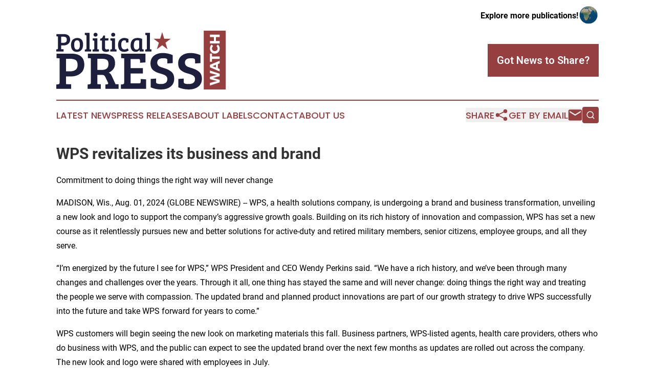

--- FILE ---
content_type: image/svg+xml
request_url: https://cdn.newsmatics.com/agp/sites/politicalpresswatch-logo-1.svg
body_size: 10857
content:
<?xml version="1.0" encoding="UTF-8" standalone="no"?>
<!-- Creator: CorelDRAW X7 -->

<svg
   xmlns:dc="http://purl.org/dc/elements/1.1/"
   xmlns:cc="http://creativecommons.org/ns#"
   xmlns:rdf="http://www.w3.org/1999/02/22-rdf-syntax-ns#"
   xmlns:svg="http://www.w3.org/2000/svg"
   xmlns="http://www.w3.org/2000/svg"
   xmlns:sodipodi="http://sodipodi.sourceforge.net/DTD/sodipodi-0.dtd"
   xmlns:inkscape="http://www.inkscape.org/namespaces/inkscape"
   xml:space="preserve"
   width="9.0970011in"
   height="3.1645072in"
   version="1.0"
   viewBox="0 0 909700.91 316450.71"
   id="svg22"
   sodipodi:docname="politicalpresswatch-logo-b35-Replaces-b25-SVG_cropped.svg"
   style="clip-rule:evenodd;fill-rule:evenodd;image-rendering:optimizeQuality;shape-rendering:geometricPrecision;text-rendering:geometricPrecision"
   inkscape:version="0.92.3 (2405546, 2018-03-11)"><metadata
   id="metadata28"><rdf:RDF><cc:Work
       rdf:about=""><dc:format>image/svg+xml</dc:format><dc:type
         rdf:resource="http://purl.org/dc/dcmitype/StillImage" /></cc:Work></rdf:RDF></metadata><defs
   id="defs26" /><sodipodi:namedview
   pagecolor="#ffffff"
   bordercolor="#666666"
   borderopacity="1"
   objecttolerance="10"
   gridtolerance="10"
   guidetolerance="10"
   inkscape:pageopacity="0"
   inkscape:pageshadow="2"
   inkscape:window-width="640"
   inkscape:window-height="480"
   id="namedview24"
   showgrid="false"
   inkscape:zoom="0.29734114"
   inkscape:cx="436.6561"
   inkscape:cy="-37.954509"
   inkscape:window-x="0"
   inkscape:window-y="0"
   inkscape:window-maximized="0"
   inkscape:current-layer="svg22" />
 <g
   id="Layer_x0020_2"
   transform="translate(-129795,-57399.413)">
  <metadata
   id="CorelCorpID_0Corel-Layer" />
  <path
   d="m 920826,57399 h 118670 V 373848 H 920826 Z"
   id="path3"
   inkscape:connector-curvature="0"
   style="fill:#963f3f" />
 </g>
 <g
   id="Layer_x0020_3"
   transform="translate(-129795,-57399.413)">
  <metadata
   id="CorelCorpID_1Corel-Layer" />
  <path
   d="m 1005931,289103 -51691,-17059 v 13441 l 38031,9970 -38031,10115 v 12851 l 38031,9895 -38031,10115 v 14033 l 51691,-16912 v -13588 l -35742,-9747 35742,-9601 z m -9525,-52061 9525,-3694 v -14030 l -51691,21787 v 13513 l 51691,22301 v -13513 l -9525,-3768 z m -9970,3840 v 14918 l -19125,-7534 z m -21636,-60332 h -10635 v 44161 h 10635 v -15433 h 41131 v -13146 h -41131 z m -11002,-27174 c 0,15730 11224,27619 26139,27619 15140,0 26584,-11594 26584,-27176 0,-7607 -3765,-15802 -9450,-21342 l -8123,7681 c 3690,3618 6054,8641 6054,12996 0,8198 -6572,14400 -15213,14400 -8490,0 -14989,-6202 -14989,-14400 0,-4578 2583,-9600 6719,-12996 l -9008,-7606 c -5318,5170 -8713,13143 -8713,20824 z m 52133,-74585 h -51691 v 13144 h 21267 v 21417 h -21267 v 13142 h 51691 V 113352 H 985847 V 91935 h 20084 z"
   id="path7"
   inkscape:connector-curvature="0"
   style="fill:#ffffff" />
 </g>
 <g
   id="Layer_x0020_4"
   transform="translate(-129795,-57399.413)">
  <metadata
   id="CorelCorpID_2Corel-Layer" />
  <path
   d="m 129798,370152 v -23045 l 9386,-853 c 5501,-570 8251,-3226 8251,-7965 V 205994 l -16216,-851 v -24184 h 81368 c 21242,0 37789,4978 49645,14937 11853,9956 17779,24893 17779,44808 0,19916 -6733,35420 -20198,46516 -13467,11097 -31296,16642 -53486,16642 h -24181 v 41255 l 27310,853 v 24182 z m 52348,-93886 h 20482 c 27691,0 41538,-11286 41538,-33854 0,-13658 -3557,-22713 -10668,-27171 -7114,-4455 -18446,-6685 -33998,-6685 h -17354 z m 115506,93886 v -23045 l 9386,-853 c 5501,-570 8251,-3226 8251,-7965 V 205994 l -16216,-851 v -24184 h 77669 c 22001,0 38882,4077 50640,12234 11759,8157 17638,21528 17638,40114 0,12899 -3365,23519 -10098,31865 -6733,8343 -14748,14414 -24040,18208 6828,2464 12231,8248 16217,17353 l 20482,44667 16217,570 v 24182 h -70272 v -23045 l 8251,-853 c 4364,-570 6544,-2278 6544,-5120 0,-1140 -381,-2467 -1138,-3985 l -13371,-28451 c -2088,-4741 -4410,-8106 -6972,-10098 -2559,-1991 -6210,-2986 -10952,-2986 h -25888 v 49503 l 18491,853 v 24182 z m 52348,-101567 h 24751 c 23327,0 34991,-10432 34991,-31296 0,-11947 -3081,-19723 -9244,-23327 -6166,-3605 -16075,-5406 -29732,-5406 H 350000 Z M 611452,370152 H 476315 v -23045 l 9389,-853 c 5501,-570 8252,-3226 8252,-7965 V 205994 l -16217,-851 v -24184 h 130301 v 47228 l -29020,1991 v -11380 c 0,-3223 -473,-5501 -1422,-6828 -948,-1329 -3226,-1991 -6830,-1991 h -42105 v 48649 h 65719 v 29018 h -65719 v 53202 h 45804 c 3415,0 5596,-713 6544,-2133 948,-1424 1424,-3746 1424,-6970 v -14225 l 29017,1991 z m 79944,-25606 c 22761,0 34141,-9102 34141,-27313 0,-9483 -5026,-16500 -15079,-21052 -5309,-2656 -12187,-5120 -20627,-7398 -8438,-2275 -15457,-4597 -21053,-6969 -5595,-2370 -11238,-5643 -16928,-9814 -11188,-8346 -16784,-21195 -16784,-38552 0,-17353 6021,-31008 18066,-40967 12045,-9956 27786,-14935 47225,-14935 19443,0 37508,3889 54197,11664 v 42676 l -29017,1991 v -16503 c 0,-2845 -378,-4931 -1138,-6257 -2085,-3604 -8771,-5407 -20056,-5407 -11286,0 -19632,1992 -25038,5974 -5404,3985 -8107,10148 -8107,18494 0,6068 2275,11380 6827,15933 3034,3034 7540,5545 13514,7539 5973,1991 12328,4030 19061,6116 6733,2086 12709,4363 17924,6827 5217,2467 10668,5879 16358,10243 11569,8535 17357,21717 17357,39544 0,17829 -6402,31865 -19206,42108 -12802,10242 -29683,15362 -50641,15362 -20958,0 -39783,-3887 -56472,-11663 v -44954 l 29017,-1991 v 17357 c 0,2845 382,4931 1138,6257 759,1329 3084,2609 6972,3841 3888,1232 10004,1849 18349,1849 z m 148509,0 c 22760,0 34140,-9102 34140,-27313 0,-9483 -5025,-16500 -15078,-21052 -5310,-2656 -12187,-5120 -20628,-7398 -8437,-2275 -15457,-4597 -21052,-6969 -5596,-2370 -11239,-5643 -16929,-9814 -11188,-8346 -16783,-21195 -16783,-38552 0,-17353 6021,-31008 18066,-40967 12044,-9956 27785,-14935 47225,-14935 19442,0 37508,3889 54197,11664 v 42676 l -29018,1991 v -16503 c 0,-2845 -378,-4931 -1137,-6257 -2086,-3604 -8771,-5407 -20057,-5407 -11286,0 -19632,1992 -25038,5974 -5404,3985 -8107,10148 -8107,18494 0,6068 2275,11380 6828,15933 3034,3034 7539,5545 13513,7539 5973,1991 12328,4030 19061,6116 6733,2086 12710,4363 17924,6827 5218,2467 10668,5879 16359,10243 11568,8535 17356,21717 17356,39544 0,17829 -6402,31865 -19206,42108 -12801,10242 -29682,15362 -50640,15362 -20958,0 -39783,-3887 -56473,-11663 v -44954 l 29018,-1991 v 17357 c 0,2845 381,4931 1137,6257 760,1329 3085,2609 6973,3841 3888,1232 10003,1849 18349,1849 z"
   id="path11"
   inkscape:connector-curvature="0"
   style="fill:#1e1e3d" />
 </g>
 <g
   id="Layer_x0020_5"
   transform="translate(-129795,-57399.413)">
  <metadata
   id="CorelCorpID_3Corel-Layer" />
  <path
   d="m 129795,169476 v -11391 l 4642,-423 c 2720,-281 4080,-1593 4080,-3938 V 88322 l -8018,-420 V 75946 h 40225 c 10501,0 18683,2461 24543,7384 5860,4922 8791,12306 8791,22151 0,9845 -3329,17512 -9987,22997 -6658,5484 -15471,8226 -26442,8226 h -11953 v 20396 l 13502,420 v 11956 z m 25881,-46413 h 10126 c 13688,0 20535,-5579 20535,-16737 0,-6752 -1757,-11230 -5276,-13432 -3515,-2203 -9119,-3304 -16805,-3304 h -8580 z m 85373,36145 c 10220,0 15329,-8251 15329,-24754 0,-8343 -1148,-14673 -3446,-18986 -2297,-4314 -6140,-6469 -11533,-6469 -5390,0 -9353,2061 -11883,6188 -2534,4124 -3799,9750 -3799,16878 0,13218 2439,21517 7314,24893 2155,1499 4828,2250 8018,2250 z m -32349,-25174 c 0,-6939 1031,-12965 3095,-18074 2061,-5112 4828,-9025 8296,-11744 6657,-5065 14019,-7596 22081,-7596 5626,0 10385,915 14275,2743 3894,1830 6939,3938 9145,6330 2202,2391 4077,5859 5626,10409 1546,4547 2319,9914 2319,16102 0,12940 -3140,22738 -9422,29396 -6283,6658 -14322,9987 -24123,9987 -9798,0 -17462,-3165 -22994,-9495 -5531,-6329 -8298,-15682 -8298,-28058 z m 99436,-64840 v 88607 l 8018,423 v 11252 h -33473 v -10691 l 4642,-419 c 2717,-281 4077,-1783 4077,-4503 V 84526 c 0,-2064 -1171,-3187 -3515,-3376 l -4923,-281 V 69194 Z m 42197,29537 v 59070 l 8015,423 v 11252 h -33473 v -10691 l 4642,-419 c 2720,-281 4077,-1783 4077,-4503 v -39099 c 0,-1594 -256,-2672 -773,-3234 -515,-562 -1430,-846 -2742,-846 l -4923,-280 V 98731 Z M 332609,86564 c -1968,-1921 -2953,-4383 -2953,-7383 0,-3001 985,-5510 2953,-7526 1969,-2014 4550,-3023 7737,-3023 3187,0 5791,1009 7807,3023 2016,2016 3023,4525 3023,7526 0,3000 -1007,5462 -3023,7383 -2016,1922 -4620,2884 -7807,2884 -3187,0 -5768,-962 -7737,-2884 z m 49512,-2742 h 9141 v 14909 h 18705 l -1407,11814 h -17298 v 36991 c 0,4125 748,7008 2250,8649 1499,1641 3821,2461 6961,2461 3142,0 6307,-984 9494,-2953 l 4219,10829 c -4689,3282 -10643,4923 -17862,4923 -4219,0 -7782,-539 -10688,-1619 -2906,-1076 -5064,-2272 -6471,-3584 -1405,-1313 -2484,-3235 -3235,-5768 -748,-2531 -1171,-4522 -1265,-5977 -95,-1454 -139,-3588 -139,-6399 v -37553 h -9987 l 1407,-10267 c 4405,-376 7734,-1947 9984,-4711 2250,-2768 4313,-6680 6191,-11745 z m 62868,14909 v 59070 l 8015,423 v 11252 h -33473 v -10691 l 4642,-419 c 2720,-281 4077,-1783 4077,-4503 v -39099 c 0,-1594 -256,-2672 -773,-3234 -514,-562 -1429,-846 -2742,-846 l -4923,-280 V 98731 Z M 427266,86564 c -1970,-1921 -2954,-4383 -2954,-7383 0,-3001 984,-5510 2954,-7526 1969,-2014 4549,-3023 7736,-3023 3188,0 5791,1009 7807,3023 2016,2016 3023,4525 3023,7526 0,3000 -1007,5462 -3023,7383 -2016,1922 -4619,2884 -7807,2884 -3187,0 -5767,-962 -7736,-2884 z m 50915,46767 c 0,7970 1502,14158 4503,18563 2998,4408 7336,6611 13010,6611 5670,0 11274,-2017 16806,-6046 l 6048,10829 c -6657,5437 -15004,8157 -25035,8157 -10034,0 -17932,-3165 -23700,-9495 -5765,-6326 -8649,-15682 -8649,-28058 0,-12375 3304,-21684 9914,-27919 6611,-6235 14067,-9353 22363,-9353 8298,0 16011,1922 23138,5769 v 18282 l -12940,985 v -6750 c 0,-2534 -915,-4102 -2742,-4714 -1830,-609 -3727,-912 -5696,-912 -11346,0 -17020,8015 -17020,24051 z m 112377,-31788 v 52320 c 0,1502 259,2533 773,3095 517,562 1430,890 2745,985 l 4500,281 v 11252 h -22363 v -8157 l -422,-142 c -4689,6753 -11111,10126 -19267,10126 -9565,0 -16645,-3045 -21239,-9141 -4594,-6093 -6892,-14440 -6892,-25035 0,-12751 3096,-22691 9283,-29816 6188,-7128 15471,-10691 27847,-10691 7971,0 16317,1641 25035,4923 z m -16314,45570 v -36429 c -2625,-1218 -6235,-1827 -10829,-1827 -6282,0 -10832,2531 -13644,7595 -2812,5065 -4219,11767 -4219,20113 0,15190 4876,22785 14626,22785 4127,0 7503,-1243 10129,-3726 2625,-2487 3937,-5324 3937,-8511 z m 58086,-77919 v 88607 l 8018,423 v 11252 h -33473 v -10691 l 4641,-419 c 2717,-281 4077,-1783 4077,-4503 V 84526 c 0,-2064 -1171,-3187 -3515,-3376 l -4922,-281 V 69194 Z"
   id="path15"
   inkscape:connector-curvature="0"
   style="fill:#1e1e3d" />
 </g>
 <g
   id="Layer_x0020_6"
   transform="translate(-129795,-57399.413)">
  <metadata
   id="CorelCorpID_4Corel-Layer" />
  <path
   d="m 697774,65092 10876,35436 35414,-75 -28689,21831 11007,35392 -28608,-21945 -28612,21945 11007,-35392 -28689,-21831 35414,75 z"
   id="path19"
   inkscape:connector-curvature="0"
   style="fill:#963f3f" />
 </g>
</svg>